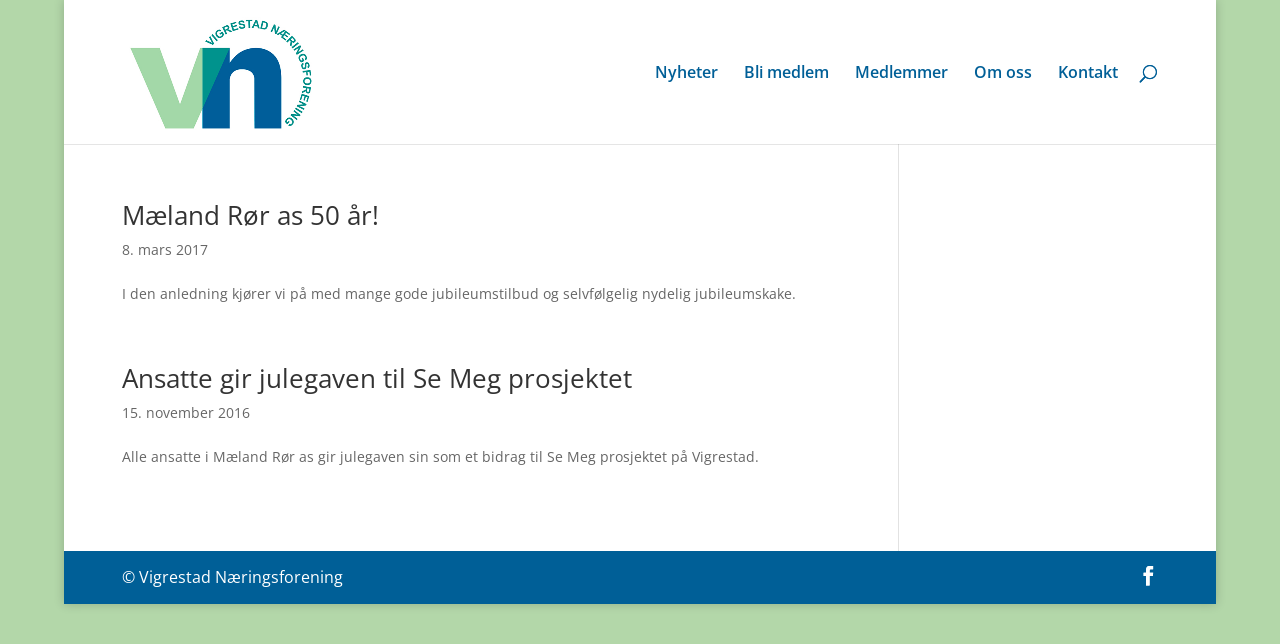

--- FILE ---
content_type: text/css
request_url: https://vigrestadnaeringsforening.no/wp-content/et-cache/global/et-divi-customizer-global.min.css?ver=1766758799
body_size: 2162
content:
#et_search_icon:hover,.mobile_menu_bar:before,.mobile_menu_bar:after,.et_toggle_slide_menu:after,.et-social-icon a:hover,.et_pb_sum,.et_pb_pricing li a,.et_pb_pricing_table_button,.et_overlay:before,.entry-summary p.price ins,.et_pb_member_social_links a:hover,.et_pb_widget li a:hover,.et_pb_filterable_portfolio .et_pb_portfolio_filters li a.active,.et_pb_filterable_portfolio .et_pb_portofolio_pagination ul li a.active,.et_pb_gallery .et_pb_gallery_pagination ul li a.active,.wp-pagenavi span.current,.wp-pagenavi a:hover,.nav-single a,.tagged_as a,.posted_in a{color:#005f97}.et_pb_contact_submit,.et_password_protected_form .et_submit_button,.et_pb_bg_layout_light .et_pb_newsletter_button,.comment-reply-link,.form-submit .et_pb_button,.et_pb_bg_layout_light .et_pb_promo_button,.et_pb_bg_layout_light .et_pb_more_button,.et_pb_contact p input[type="checkbox"]:checked+label i:before,.et_pb_bg_layout_light.et_pb_module.et_pb_button{color:#005f97}.footer-widget h4{color:#005f97}.et-search-form,.nav li ul,.et_mobile_menu,.footer-widget li:before,.et_pb_pricing li:before,blockquote{border-color:#005f97}.et_pb_counter_amount,.et_pb_featured_table .et_pb_pricing_heading,.et_quote_content,.et_link_content,.et_audio_content,.et_pb_post_slider.et_pb_bg_layout_dark,.et_slide_in_menu_container,.et_pb_contact p input[type="radio"]:checked+label i:before{background-color:#005f97}a{color:#3b928c}.nav li ul{border-color:#b3d7a9}.et_secondary_nav_enabled #page-container #top-header{background-color:#3b928c!important}#et-secondary-nav li ul{background-color:#3b928c}.et_header_style_centered .mobile_nav .select_page,.et_header_style_split .mobile_nav .select_page,.et_nav_text_color_light #top-menu>li>a,.et_nav_text_color_dark #top-menu>li>a,#top-menu a,.et_mobile_menu li a,.et_nav_text_color_light .et_mobile_menu li a,.et_nav_text_color_dark .et_mobile_menu li a,#et_search_icon:before,.et_search_form_container input,span.et_close_search_field:after,#et-top-navigation .et-cart-info{color:#005f97}.et_search_form_container input::-moz-placeholder{color:#005f97}.et_search_form_container input::-webkit-input-placeholder{color:#005f97}.et_search_form_container input:-ms-input-placeholder{color:#005f97}#top-menu li a{font-size:16px}body.et_vertical_nav .container.et_search_form_container .et-search-form input{font-size:16px!important}#top-menu li.current-menu-ancestor>a,#top-menu li.current-menu-item>a,#top-menu li.current_page_item>a{color:#3b928c}#main-footer .footer-widget h4,#main-footer .widget_block h1,#main-footer .widget_block h2,#main-footer .widget_block h3,#main-footer .widget_block h4,#main-footer .widget_block h5,#main-footer .widget_block h6{color:#005f97}.footer-widget li:before{border-color:#005f97}#footer-bottom{background-color:#005f97}#footer-info,#footer-info a{color:#ffffff}#footer-info{font-size:16px}#footer-bottom .et-social-icon a{font-size:19px}#footer-bottom .et-social-icon a{color:#ffffff}@media only screen and (min-width:981px){.et_header_style_left #et-top-navigation,.et_header_style_split #et-top-navigation{padding:65px 0 0 0}.et_header_style_left #et-top-navigation nav>ul>li>a,.et_header_style_split #et-top-navigation nav>ul>li>a{padding-bottom:65px}.et_header_style_split .centered-inline-logo-wrap{width:130px;margin:-130px 0}.et_header_style_split .centered-inline-logo-wrap #logo{max-height:130px}.et_pb_svg_logo.et_header_style_split .centered-inline-logo-wrap #logo{height:130px}.et_header_style_centered #top-menu>li>a{padding-bottom:23px}.et_header_style_slide #et-top-navigation,.et_header_style_fullscreen #et-top-navigation{padding:56px 0 56px 0!important}.et_header_style_centered #main-header .logo_container{height:130px}#logo{max-height:80%}.et_pb_svg_logo #logo{height:80%}.et_header_style_left .et-fixed-header #et-top-navigation,.et_header_style_split .et-fixed-header #et-top-navigation{padding:30px 0 0 0}.et_header_style_left .et-fixed-header #et-top-navigation nav>ul>li>a,.et_header_style_split .et-fixed-header #et-top-navigation nav>ul>li>a{padding-bottom:30px}.et_header_style_centered header#main-header.et-fixed-header .logo_container{height:60px}.et_header_style_split #main-header.et-fixed-header .centered-inline-logo-wrap{width:60px;margin:-60px 0}.et_header_style_split .et-fixed-header .centered-inline-logo-wrap #logo{max-height:60px}.et_pb_svg_logo.et_header_style_split .et-fixed-header .centered-inline-logo-wrap #logo{height:60px}.et_header_style_slide .et-fixed-header #et-top-navigation,.et_header_style_fullscreen .et-fixed-header #et-top-navigation{padding:21px 0 21px 0!important}.et_fixed_nav #page-container .et-fixed-header#top-header{background-color:#3b928c!important}.et_fixed_nav #page-container .et-fixed-header#top-header #et-secondary-nav li ul{background-color:#3b928c}.et-fixed-header #top-menu li a{font-size:14px}.et-fixed-header #top-menu a,.et-fixed-header #et_search_icon:before,.et-fixed-header #et_top_search .et-search-form input,.et-fixed-header .et_search_form_container input,.et-fixed-header .et_close_search_field:after,.et-fixed-header #et-top-navigation .et-cart-info{color:#005f97!important}.et-fixed-header .et_search_form_container input::-moz-placeholder{color:#005f97!important}.et-fixed-header .et_search_form_container input::-webkit-input-placeholder{color:#005f97!important}.et-fixed-header .et_search_form_container input:-ms-input-placeholder{color:#005f97!important}.et-fixed-header #top-menu li.current-menu-ancestor>a,.et-fixed-header #top-menu li.current-menu-item>a,.et-fixed-header #top-menu li.current_page_item>a{color:#3b928c!important}}@media only screen and (min-width:1350px){.et_pb_row{padding:27px 0}.et_pb_section{padding:54px 0}.single.et_pb_pagebuilder_layout.et_full_width_page .et_post_meta_wrapper{padding-top:81px}.et_pb_fullwidth_section{padding:0}}@media only screen and (max-width:980px){.et_header_style_centered .mobile_nav .select_page,.et_header_style_split .mobile_nav .select_page,.et_mobile_menu li a,.mobile_menu_bar:before,.et_nav_text_color_light #top-menu>li>a,.et_nav_text_color_dark #top-menu>li>a,#top-menu a,.et_mobile_menu li a,#et_search_icon:before,#et_top_search .et-search-form input,.et_search_form_container input,#et-top-navigation .et-cart-info{color:#3b928c}.et_close_search_field:after{color:#3b928c!important}.et_search_form_container input::-moz-placeholder{color:#3b928c}.et_search_form_container input::-webkit-input-placeholder{color:#3b928c}.et_search_form_container input:-ms-input-placeholder{color:#3b928c}body,.et_pb_column_1_2 .et_quote_content blockquote cite,.et_pb_column_1_2 .et_link_content a.et_link_main_url,.et_pb_column_1_3 .et_quote_content blockquote cite,.et_pb_column_3_8 .et_quote_content blockquote cite,.et_pb_column_1_4 .et_quote_content blockquote cite,.et_pb_blog_grid .et_quote_content blockquote cite,.et_pb_column_1_3 .et_link_content a.et_link_main_url,.et_pb_column_3_8 .et_link_content a.et_link_main_url,.et_pb_column_1_4 .et_link_content a.et_link_main_url,.et_pb_blog_grid .et_link_content a.et_link_main_url{font-size:13px}.et_pb_slider.et_pb_module .et_pb_slides .et_pb_slide_content,.et_pb_best_value{font-size:14px}h1{font-size:25px}h2,.product .related h2,.et_pb_column_1_2 .et_quote_content blockquote p{font-size:21px}h3{font-size:18px}h4,.et_pb_circle_counter h3,.et_pb_number_counter h3,.et_pb_column_1_3 .et_pb_post h2,.et_pb_column_1_4 .et_pb_post h2,.et_pb_blog_grid h2,.et_pb_column_1_3 .et_quote_content blockquote p,.et_pb_column_3_8 .et_quote_content blockquote p,.et_pb_column_1_4 .et_quote_content blockquote p,.et_pb_blog_grid .et_quote_content blockquote p,.et_pb_column_1_3 .et_link_content h2,.et_pb_column_3_8 .et_link_content h2,.et_pb_column_1_4 .et_link_content h2,.et_pb_blog_grid .et_link_content h2,.et_pb_column_1_3 .et_audio_content h2,.et_pb_column_3_8 .et_audio_content h2,.et_pb_column_1_4 .et_audio_content h2,.et_pb_blog_grid .et_audio_content h2,.et_pb_column_3_8 .et_pb_audio_module_content h2,.et_pb_column_1_3 .et_pb_audio_module_content h2,.et_pb_gallery_grid .et_pb_gallery_item h3,.et_pb_portfolio_grid .et_pb_portfolio_item h2,.et_pb_filterable_portfolio_grid .et_pb_portfolio_item h2{font-size:15px}.et_pb_slider.et_pb_module .et_pb_slides .et_pb_slide_description .et_pb_slide_title{font-size:38px}.et_pb_gallery_grid .et_pb_gallery_item h3,.et_pb_portfolio_grid .et_pb_portfolio_item h2,.et_pb_filterable_portfolio_grid .et_pb_portfolio_item h2,.et_pb_column_1_4 .et_pb_audio_module_content h2{font-size:13px}h5{font-size:13px}h6{font-size:11px}.et_pb_section{padding:0px 0}.et_pb_section.et_pb_fullwidth_section{padding:0}.et_pb_row,.et_pb_column .et_pb_row_inner{padding:9px 0}}body #page-container #sidebar{width:25%}body #page-container #left-area{width:75%}.et_right_sidebar #main-content .container:before{right:25%!important}.et_left_sidebar #main-content .container:before{left:25%!important}.et_pb_slider_fullwidth_off .et_pb_slide_description{padding-top:8%;padding-bottom:8%}.et_pb_posts .et_pb_post h2{font-size:20px}.et_pb_column_1_3 .et_pb_posts .et_pb_post h2{font-size:16.92307692px}.et_pb_column_1_4 .et_pb_posts .et_pb_post h2{font-size:16.92307692px}.et_pb_fullwidth_section .et_pb_slide_description{padding-top:9%;padding-bottom:9%}.my-wrap-5 .et_pb_module:nth-child(-n+4){width:19.2%!important;margin-right:1%!important;margin-left:0!important;float:left}.my-wrap-5 .et_pb_module:last-child{width:19.2%!important;margin-right:0!important;margin-left:0!important;float:left}@media all and (min-width:981px){.my-wrap-6 .et_pb_module:not(:nth-child(6n)){width:15.833333%!important;margin:0 1% 1vw 0!important;float:left}.my-wrap-6 .et_pb_module:nth-child(6n){width:15.833333%!important;margin:0 0 1vw 0!important;float:left}}@media all and (min-width:361px) and (max-width:980px){.my-wrap-6 .et_pb_module:not(:nth-child(3n)){width:32.666666%!important;margin:0 1% 1vw 0!important;float:left}.my-wrap-6 .et_pb_module:nth-child(3n){width:32.666666%!important;margin:0 0 1vw 0!important;float:left}}@media all and (max-width:360px){.my-wrap-6 .et_pb_module:nth-child(odd){width:49.5%!important;margin:0 1% 1vw 0!important;float:left}.my-wrap-6 .et_pb_module:nth-child(even){width:49.5%!important;margin:0 0 1vw 0!important;float:left}}.custom-class .et_pb_post{margin-bottom:5px!important}.et-pb-active-slide .et_pb_slide_description{animation:0s ease 0s normal none 1 running none!important;-webkit-animation:none!important;opacity:1!important}@media all and (min-width:781px){.my-wrap-8-gap .et_pb_module:not(:nth-child(8n)){width:11.625%!important;margin-right:1%!important;margin-bottom:1vw!important;float:left}.my-wrap-8-gap .et_pb_module:nth-child(8n){width:11.625%!important;margin-right:0!important;margin-bottom:1vw!important;float:left}}@media all and (min-width:361px) and (max-width:780px){.my-wrap-8-gap .et_pb_module:not(:nth-child(4n)){width:24.25%!important;margin-right:1%!important;margin-bottom:1vw!important;float:left}.my-wrap-8-gap .et_pb_module:nth-child(4n){width:24.25%!important;margin-right:0!important;margin-bottom:1vw!important;float:left}}@media all and (max-width:360px){.my-wrap-8-gap .et_pb_module:nth-child(odd){width:49.5%!important;margin-right:1%!important;margin-bottom:1vw!important;float:left}.my-wrap-8-gap .et_pb_module:nth-child(even){width:49.5%!important;margin-right:0!important;margin-bottom:1vw!important;float:left}}.et_pb_blog_grid .no-results{display:none}.no-results{display:none}